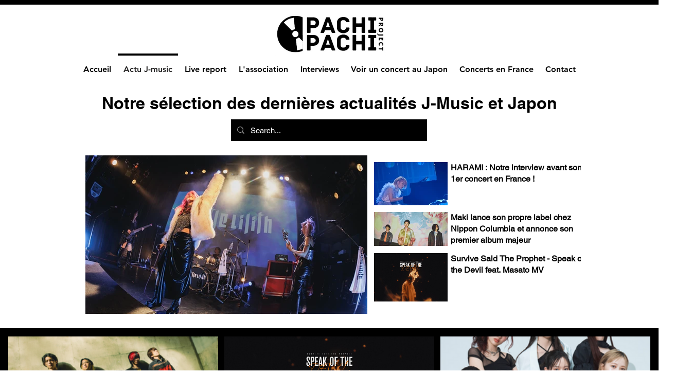

--- FILE ---
content_type: text/css; charset=utf-8
request_url: https://www.pachiproject.com/_serverless/pro-gallery-css-v4-server/layoutCss?ver=2&id=pro-blog&items=0_1280_854%7C0_1280_720%7C0_820_727%7C0_1280_720%7C0_1145_872%7C0_1280_720&container=654.25_1248_653.75_720&options=gallerySizeType:px%7CgallerySizePx:335%7CimageMargin:12%7CisRTL:false%7CgridStyle:1%7CnumberOfImagesPerRow:3%7CgalleryLayout:2%7CtitlePlacement:SHOW_BELOW%7CcubeRatio:1.7777777777777777%7CisVertical:true%7CtextBoxHeight:142
body_size: -143
content:
#pro-gallery-pro-blog [data-hook="item-container"][data-idx="0"].gallery-item-container{opacity: 1 !important;display: block !important;transition: opacity .2s ease !important;top: 0px !important;left: 0px !important;right: auto !important;height: 372px !important;width: 408px !important;} #pro-gallery-pro-blog [data-hook="item-container"][data-idx="0"] .gallery-item-common-info-outer{height: 142px !important;} #pro-gallery-pro-blog [data-hook="item-container"][data-idx="0"] .gallery-item-common-info{height: 142px !important;width: 100% !important;} #pro-gallery-pro-blog [data-hook="item-container"][data-idx="0"] .gallery-item-wrapper{width: 408px !important;height: 230px !important;margin: 0 !important;} #pro-gallery-pro-blog [data-hook="item-container"][data-idx="0"] .gallery-item-content{width: 408px !important;height: 230px !important;margin: 0px 0px !important;opacity: 1 !important;} #pro-gallery-pro-blog [data-hook="item-container"][data-idx="0"] .gallery-item-hover{width: 408px !important;height: 230px !important;opacity: 1 !important;} #pro-gallery-pro-blog [data-hook="item-container"][data-idx="0"] .item-hover-flex-container{width: 408px !important;height: 230px !important;margin: 0px 0px !important;opacity: 1 !important;} #pro-gallery-pro-blog [data-hook="item-container"][data-idx="0"] .gallery-item-wrapper img{width: 100% !important;height: 100% !important;opacity: 1 !important;} #pro-gallery-pro-blog [data-hook="item-container"][data-idx="1"].gallery-item-container{opacity: 1 !important;display: block !important;transition: opacity .2s ease !important;top: 0px !important;left: 420px !important;right: auto !important;height: 372px !important;width: 408px !important;} #pro-gallery-pro-blog [data-hook="item-container"][data-idx="1"] .gallery-item-common-info-outer{height: 142px !important;} #pro-gallery-pro-blog [data-hook="item-container"][data-idx="1"] .gallery-item-common-info{height: 142px !important;width: 100% !important;} #pro-gallery-pro-blog [data-hook="item-container"][data-idx="1"] .gallery-item-wrapper{width: 408px !important;height: 230px !important;margin: 0 !important;} #pro-gallery-pro-blog [data-hook="item-container"][data-idx="1"] .gallery-item-content{width: 408px !important;height: 230px !important;margin: 0px 0px !important;opacity: 1 !important;} #pro-gallery-pro-blog [data-hook="item-container"][data-idx="1"] .gallery-item-hover{width: 408px !important;height: 230px !important;opacity: 1 !important;} #pro-gallery-pro-blog [data-hook="item-container"][data-idx="1"] .item-hover-flex-container{width: 408px !important;height: 230px !important;margin: 0px 0px !important;opacity: 1 !important;} #pro-gallery-pro-blog [data-hook="item-container"][data-idx="1"] .gallery-item-wrapper img{width: 100% !important;height: 100% !important;opacity: 1 !important;} #pro-gallery-pro-blog [data-hook="item-container"][data-idx="2"].gallery-item-container{opacity: 1 !important;display: block !important;transition: opacity .2s ease !important;top: 0px !important;left: 840px !important;right: auto !important;height: 372px !important;width: 408px !important;} #pro-gallery-pro-blog [data-hook="item-container"][data-idx="2"] .gallery-item-common-info-outer{height: 142px !important;} #pro-gallery-pro-blog [data-hook="item-container"][data-idx="2"] .gallery-item-common-info{height: 142px !important;width: 100% !important;} #pro-gallery-pro-blog [data-hook="item-container"][data-idx="2"] .gallery-item-wrapper{width: 408px !important;height: 230px !important;margin: 0 !important;} #pro-gallery-pro-blog [data-hook="item-container"][data-idx="2"] .gallery-item-content{width: 408px !important;height: 230px !important;margin: 0px 0px !important;opacity: 1 !important;} #pro-gallery-pro-blog [data-hook="item-container"][data-idx="2"] .gallery-item-hover{width: 408px !important;height: 230px !important;opacity: 1 !important;} #pro-gallery-pro-blog [data-hook="item-container"][data-idx="2"] .item-hover-flex-container{width: 408px !important;height: 230px !important;margin: 0px 0px !important;opacity: 1 !important;} #pro-gallery-pro-blog [data-hook="item-container"][data-idx="2"] .gallery-item-wrapper img{width: 100% !important;height: 100% !important;opacity: 1 !important;} #pro-gallery-pro-blog [data-hook="item-container"][data-idx="3"].gallery-item-container{opacity: 1 !important;display: block !important;transition: opacity .2s ease !important;top: 384px !important;left: 0px !important;right: auto !important;height: 372px !important;width: 408px !important;} #pro-gallery-pro-blog [data-hook="item-container"][data-idx="3"] .gallery-item-common-info-outer{height: 142px !important;} #pro-gallery-pro-blog [data-hook="item-container"][data-idx="3"] .gallery-item-common-info{height: 142px !important;width: 100% !important;} #pro-gallery-pro-blog [data-hook="item-container"][data-idx="3"] .gallery-item-wrapper{width: 408px !important;height: 230px !important;margin: 0 !important;} #pro-gallery-pro-blog [data-hook="item-container"][data-idx="3"] .gallery-item-content{width: 408px !important;height: 230px !important;margin: 0px 0px !important;opacity: 1 !important;} #pro-gallery-pro-blog [data-hook="item-container"][data-idx="3"] .gallery-item-hover{width: 408px !important;height: 230px !important;opacity: 1 !important;} #pro-gallery-pro-blog [data-hook="item-container"][data-idx="3"] .item-hover-flex-container{width: 408px !important;height: 230px !important;margin: 0px 0px !important;opacity: 1 !important;} #pro-gallery-pro-blog [data-hook="item-container"][data-idx="3"] .gallery-item-wrapper img{width: 100% !important;height: 100% !important;opacity: 1 !important;} #pro-gallery-pro-blog [data-hook="item-container"][data-idx="4"]{display: none !important;} #pro-gallery-pro-blog [data-hook="item-container"][data-idx="5"]{display: none !important;} #pro-gallery-pro-blog .pro-gallery-prerender{height:755px !important;}#pro-gallery-pro-blog {height:755px !important; width:1248px !important;}#pro-gallery-pro-blog .pro-gallery-margin-container {height:755px !important;}#pro-gallery-pro-blog .pro-gallery {height:755px !important; width:1248px !important;}#pro-gallery-pro-blog .pro-gallery-parent-container {height:755px !important; width:1260px !important;}

--- FILE ---
content_type: text/css; charset=utf-8
request_url: https://www.pachiproject.com/_serverless/pro-gallery-css-v4-server/layoutCss?ver=2&id=comp-m0qbijsx&items=0_5480_4083%7C0_980_551%7C0_2240_1260%7C0_2200_1200%7C0_1200_900&container=1505_1278_810_720&options=gallerySizeType:px%7CgallerySizePx:275%7CimageMargin:25%7CisRTL:false%7CgalleryLayout:2%7CtitlePlacement:SHOW_BELOW%7CcubeRatio:1.3333333333333333%7CisVertical:true%7CtextBoxHeight:160
body_size: -215
content:
#pro-gallery-comp-m0qbijsx [data-hook="item-container"][data-idx="0"].gallery-item-container{opacity: 1 !important;display: block !important;transition: opacity .2s ease !important;top: 0px !important;left: 0px !important;right: auto !important;height: 385px !important;width: 301px !important;} #pro-gallery-comp-m0qbijsx [data-hook="item-container"][data-idx="0"] .gallery-item-common-info-outer{height: 160px !important;} #pro-gallery-comp-m0qbijsx [data-hook="item-container"][data-idx="0"] .gallery-item-common-info{height: 160px !important;width: 100% !important;} #pro-gallery-comp-m0qbijsx [data-hook="item-container"][data-idx="0"] .gallery-item-wrapper{width: 301px !important;height: 225px !important;margin: 0 !important;} #pro-gallery-comp-m0qbijsx [data-hook="item-container"][data-idx="0"] .gallery-item-content{width: 301px !important;height: 225px !important;margin: 0px 0px !important;opacity: 1 !important;} #pro-gallery-comp-m0qbijsx [data-hook="item-container"][data-idx="0"] .gallery-item-hover{width: 301px !important;height: 225px !important;opacity: 1 !important;} #pro-gallery-comp-m0qbijsx [data-hook="item-container"][data-idx="0"] .item-hover-flex-container{width: 301px !important;height: 225px !important;margin: 0px 0px !important;opacity: 1 !important;} #pro-gallery-comp-m0qbijsx [data-hook="item-container"][data-idx="0"] .gallery-item-wrapper img{width: 100% !important;height: 100% !important;opacity: 1 !important;} #pro-gallery-comp-m0qbijsx [data-hook="item-container"][data-idx="1"].gallery-item-container{opacity: 1 !important;display: block !important;transition: opacity .2s ease !important;top: 0px !important;left: 326px !important;right: auto !important;height: 385px !important;width: 301px !important;} #pro-gallery-comp-m0qbijsx [data-hook="item-container"][data-idx="1"] .gallery-item-common-info-outer{height: 160px !important;} #pro-gallery-comp-m0qbijsx [data-hook="item-container"][data-idx="1"] .gallery-item-common-info{height: 160px !important;width: 100% !important;} #pro-gallery-comp-m0qbijsx [data-hook="item-container"][data-idx="1"] .gallery-item-wrapper{width: 301px !important;height: 225px !important;margin: 0 !important;} #pro-gallery-comp-m0qbijsx [data-hook="item-container"][data-idx="1"] .gallery-item-content{width: 301px !important;height: 225px !important;margin: 0px 0px !important;opacity: 1 !important;} #pro-gallery-comp-m0qbijsx [data-hook="item-container"][data-idx="1"] .gallery-item-hover{width: 301px !important;height: 225px !important;opacity: 1 !important;} #pro-gallery-comp-m0qbijsx [data-hook="item-container"][data-idx="1"] .item-hover-flex-container{width: 301px !important;height: 225px !important;margin: 0px 0px !important;opacity: 1 !important;} #pro-gallery-comp-m0qbijsx [data-hook="item-container"][data-idx="1"] .gallery-item-wrapper img{width: 100% !important;height: 100% !important;opacity: 1 !important;} #pro-gallery-comp-m0qbijsx [data-hook="item-container"][data-idx="2"].gallery-item-container{opacity: 1 !important;display: block !important;transition: opacity .2s ease !important;top: 0px !important;left: 652px !important;right: auto !important;height: 385px !important;width: 301px !important;} #pro-gallery-comp-m0qbijsx [data-hook="item-container"][data-idx="2"] .gallery-item-common-info-outer{height: 160px !important;} #pro-gallery-comp-m0qbijsx [data-hook="item-container"][data-idx="2"] .gallery-item-common-info{height: 160px !important;width: 100% !important;} #pro-gallery-comp-m0qbijsx [data-hook="item-container"][data-idx="2"] .gallery-item-wrapper{width: 301px !important;height: 225px !important;margin: 0 !important;} #pro-gallery-comp-m0qbijsx [data-hook="item-container"][data-idx="2"] .gallery-item-content{width: 301px !important;height: 225px !important;margin: 0px 0px !important;opacity: 1 !important;} #pro-gallery-comp-m0qbijsx [data-hook="item-container"][data-idx="2"] .gallery-item-hover{width: 301px !important;height: 225px !important;opacity: 1 !important;} #pro-gallery-comp-m0qbijsx [data-hook="item-container"][data-idx="2"] .item-hover-flex-container{width: 301px !important;height: 225px !important;margin: 0px 0px !important;opacity: 1 !important;} #pro-gallery-comp-m0qbijsx [data-hook="item-container"][data-idx="2"] .gallery-item-wrapper img{width: 100% !important;height: 100% !important;opacity: 1 !important;} #pro-gallery-comp-m0qbijsx [data-hook="item-container"][data-idx="3"]{display: none !important;} #pro-gallery-comp-m0qbijsx [data-hook="item-container"][data-idx="4"]{display: none !important;} #pro-gallery-comp-m0qbijsx .pro-gallery-prerender{height:795px !important;}#pro-gallery-comp-m0qbijsx {height:795px !important; width:1278px !important;}#pro-gallery-comp-m0qbijsx .pro-gallery-margin-container {height:795px !important;}#pro-gallery-comp-m0qbijsx .pro-gallery {height:795px !important; width:1278px !important;}#pro-gallery-comp-m0qbijsx .pro-gallery-parent-container {height:795px !important; width:1303px !important;}